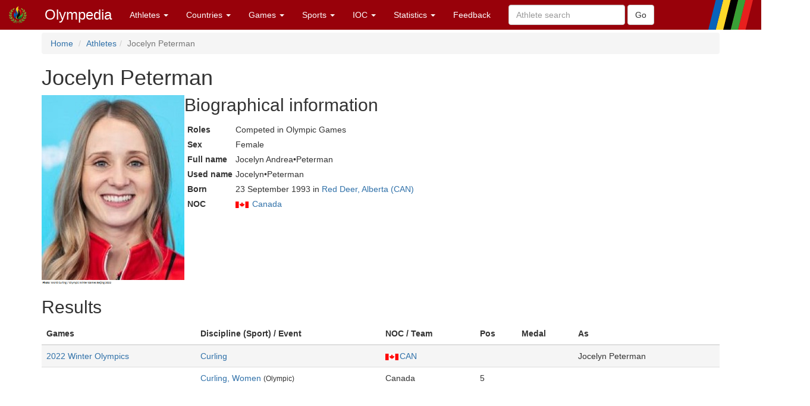

--- FILE ---
content_type: text/html; charset=utf-8
request_url: https://www.olympedia.org/athletes/147935
body_size: 8954
content:
<!DOCTYPE html>
<html>
<head>
<title>Olympedia – Jocelyn Peterman</title>
<meta name="csrf-param" content="authenticity_token" />
<meta name="csrf-token" content="m8G_4o6TMcDj1_7hcuvHQsUFelbgiMmRanuxPiBeIBTLJQpkNnc-4v43iPLDh3cD8L8tqDGZHdZ4O9LdG3CFAw" />
<meta content="text/html; charset=UTF-8" http-equiv="Content-Type">
<meta content="EN" http-equiv="content-language">
<meta content="width=device-width, initial-scale=1" name="viewport">
<link rel="stylesheet" href="/assets/bootstrap.min-03423cd68c2bff228a73520e849f02d78d1236de443661f3f5dcd658dd9cbc46.css" media="all" />
<link rel="stylesheet" href="/assets/bootstrap-sortable-515ee97c8b372ddae7796a36ec518e0785e0e3d3d266162ba2c44a3623540f7b.css" media="all" />
<link rel="stylesheet" href="/assets/jquery-ui-1.11.4.min-35aebb4aa1818460c44d32da4f18101d34f332741a347654907911af0d145e88.css" media="all" />
<link rel="stylesheet" href="/assets/lightbox-3afc0e08d652072ea73df78af7d454f122da80b9124d782fb609a7b4b05e0197.css" media="screen" />
<link rel="stylesheet" href="/assets/application-4f84d527cff438ca091e50578c30f46bea0e80f407f0317732495990ae6f2d0f.css" media="all" data-turbolinks-track="true" />
<link rel="stylesheet" href="https://cdn.jsdelivr.net/npm/ol@v10.0.0/ol.css" media="screen" />
<script src="https://cdn.jsdelivr.net/npm/ol@v10.0.0/dist/ol.js"></script>
<script src="/assets/omm-34ac1a3b4884461c87bafa8ec1c1c21bcc434c53c51d3b1f82d1dff57ad3856b.js"></script>
<script src="/assets/jquery-1.11.2.min-224c81cc15edb399b9465fc371dffb02e6fe4c043716571b49b1a7b2bcc09ef1.js"></script>
<script src="/assets/jquery-ui-1.11.4.min-96b45d6922993b35cca7b07ede8f0bf64353715e3729b9019eb2e46a8737dac8.js"></script>
<script src="/assets/jquery-ujs-f09ebd8e2bbe3d80718935c572e83dbb10f72e7a2aec58b193ee1e2e2e8e373a.js"></script>
<script src="/assets/bootstrap.min-2b9640a7175349197c70d8b752f484837518c6cbdce416dead60cdeebd875294.js"></script>
<script src="/assets/moment-93e00e6729db142363a35d17328084c3bd3d62304ecd27f91e9c954550daa1ce.js"></script>
<script src="/assets/bootstrap-sortable-e790a4de58d52fde6861014956b371ac860d665b62c23af929a33a9f39e84d04.js"></script>

</head>

<body>
<div class="navbar navbar-default navbar-fixed-top" role="navigation">
<div class="navbar-header">
<div class="button navbar-toggle" data-target=".navbar-ex1-collapse" data-toggle="collapse" type="button">
<span class="sr-only">Toggle navigation</span>
<span class="icon-bar">
<span class="icon-bar">
<span class="icon-bar"></span>
</span>
</span>
</div>
<a class="navbar-brand" href="/" style="padding-top: 10px">
<img height="30px" src="/images/olymadmen.png" width="30px">
</a>
<a class="navbar-brand" href="/">Olympedia</a>
</div>
<div class="collapse navbar-collapse navbar-ex1-collapse">
<ul class="nav navbar-nav">
<li class="dropdown">
<a class="dropdown-toggle" data-toggle="dropdown" href="#">
Athletes
<b class="caret"></b>
</a>
<ul class="dropdown-menu">
<li><a href="/athletes/advanced_search">Advanced search</a></li>
<li><a href="/horses">Horse search</a></li>
<li><a href="/family_relations">Related Olympians</a></li>
<li><a href="/counts">Counts</a></li>
<li><a href="/athletes/doubles">Doubles</a></li>
<li><a href="/athletes/lists">Lists</a></li>
<li><a href="/athletes/country_representation">Country representation</a></li>
<li class="divider"></li>
<li><a href="/athletes">Athletes</a></li>
</ul>
</li>

<li class="dropdown">
<a class="dropdown-toggle" data-toggle="dropdown" href="#">
Countries
<b class="caret"></b>
</a>
<ul class="dropdown-menu">
<li><a href="/countries/head_to_head">Head-to-head</a></li>
<li><a href="/countries/best_results">Best results</a></li>
<li><a href="/countries/comparison">Results comparison</a></li>
<li class="divider"></li>
<li><a href="/countries">Countries</a></li>
</ul>
</li>

<li class="dropdown">
<a class="dropdown-toggle" data-toggle="dropdown" href="#">
Games
<b class="caret"></b>
</a>
<ul class="dropdown-menu">
<li><a href="/editions">Games</a></li>
<li><a href="/editions/medals">Medals</a></li>
<li><a href="/editions/results">Results</a></li>
<li><a href="/ceremonies">Opening ceremony</a></li>
<li><a href="/venues/menu">Venues</a></li>
</ul>
</li>

<li class="dropdown">
<a class="dropdown-toggle" data-toggle="dropdown" href="#">
Sports
<b class="caret"></b>
</a>
<ul class="dropdown-menu">
<li><a href="/sports">Disciplines &amp; Sports</a></li>
<li><a href="/event_names">Events</a></li>
</ul>
</li>

<li class="dropdown">
<a class="dropdown-toggle" data-toggle="dropdown" href="#">
IOC
<b class="caret"></b>
</a>
<ul class="dropdown-menu">
<li><a href="/organizations">Organizations</a></li>
<li><a href="/definitions">Definitions</a></li>
<li><a href="/awards">Awards</a></li>
<li><a href="/meetings">Meetings</a></li>
<li><a href="/ioc/host_cities">Host city selection</a></li>
</ul>
</li>

<li class="dropdown">
<a class="dropdown-toggle" data-toggle="dropdown" href="#">
Statistics
<b class="caret"></b>
</a>
<ul class="dropdown-menu">
<li></li>
<li><a href="/statistics/medal/country">Medals by country</a></li>
<li><a href="/statistics/medal/athlete">Medals by athlete</a></li>
<li><a href="/statistics/medal_table">Medal tables</a></li>
<li><a href="/statistics/participation">Participations</a></li>
<li><a href="/records">Olympic Records</a></li>
<li><a href="/statistics/age">Age records</a></li>
<li><a href="/statistics/age_at_death">Age at death</a></li>
<li><a href="/lists">Lists</a></li>
<li><a href="/today">Today</a></li>
<li></li>
<li class="divider"></li>
<li><a href="/statistics">Statistics</a></li>
</ul>
</li>




<li><a href="/feedbacks/new">Feedback</a></li>
<form class="navbar-form navbar-left" role="search" action="/athletes/quick_search" accept-charset="UTF-8" method="post"><input name="utf8" type="hidden" value="&#x2713;" autocomplete="off" /><input type="hidden" name="authenticity_token" value="q8oD6rwC6IWp--h0h3hQxmtR4tjEVtMkkoUhvWFEIJX7ixB7BmIGCKCo7wg7sY-cbxyXsNjafvbDsYh1y0iIcg" autocomplete="off" /><div class="form-group">
<input type="text" name="query" id="query" class="form-control" placeholder="Athlete search" />
</div>
<input type="submit" name="commit" value="Go" class="btn btn-default" data-disable-with="Go" />
</form>
</ul>
</div>
</div>
<div class="container">
<ol class="breadcrumb">
<li>
<a href="/">Home</a>
</li>
<li><a href="/athletes">Athletes</a></li><li class="active">Jocelyn Peterman</li>
</ol>
<div class="athlete_header">
<div>
<h1>
Jocelyn Peterman
</h1>
<form action="/athlete_merges/147935/edit" class="form-inline" method="get">




</form>

</div>
</div>
<div class="athlete_bio">
<div class="athlete_photo_bio">
<a href="https://olympedia-photos.s3.us-east-1.amazonaws.com/147935.jpg" rel="lightbox" title="Photo of Jocelyn Peterman">
<img class="photo" src="https://olympedia-photos.s3.us-east-1.amazonaws.com/147935.jpg">
</a>

<div>
<h2>
Biographical information
</h2>
<table class="biodata">

<tr><th>Roles</th><td>Competed in Olympic Games</td></tr>
<tr><th>Sex</th><td>Female</td></tr>
<tr><th>Full name</th><td>Jocelyn Andrea•Peterman</td></tr>
<tr><th>Used name</th><td>Jocelyn•Peterman</td></tr>




<tr><th>Born</th><td>23 September 1993 in <a href="/place_names/2349">Red Deer, Alberta (CAN)</a></td></tr>



<tr><th>NOC</th><td><img style="padding-right: 2px; vertical-align: middle" src="https://olympedia-flags.s3.eu-central-1.amazonaws.com/CAN.png" /> <a href="/countries/CAN">Canada</a></td></tr>

</table>
</div>

</div>

</div>

<h2>Results</h2>
<table class="table">
<thead>
<tr>
<th>Games</th>
<th>Discipline (Sport) / Event</th>
<th>NOC / Team</th>
<th>Pos</th>
<th>Medal</th>
<th>As</th>
<th></th>
</tr>
</thead>
<tbody>
<tr class="active">
<td>
<a href="/editions/62">2022 Winter Olympics</a>
</td>
<td><a href="/sports/CUR">Curling</a></td>
<td><a href="/countries/CAN"><img style="padding-right: 2px; vertical-align: middle" src="https://olympedia-flags.s3.eu-central-1.amazonaws.com/CAN.png" />CAN</a></td>
<td></td>
<td></td>
<td>Jocelyn Peterman</td>
<td>
</td>
</tr>
<tr>
<td></td>
<td>
<a href="/results/19019814">Curling, Women</a>
<small>(Olympic)</small>
</td>
<td>Canada</td>
<td>5</td>
<td></td>
<td></td>
<td></td>
</tr>
</tbody>
</table>











</div>
</body>
<footer class="footer">
<br>
<div class="panel panel-info">
<div class="panel-heading">
<h3 class="panel-title">
<span class="glyphicon glyphicon-info-sign"></span>
Did you know?
</h3>
</div>
<div class="panel-body">
<p>The match for 3rd place in boxing was eliminated for the 1952 Olympics. Originally, this also meant the elimination of bronze medals in the sport, but this decision was later reversed, and the losing semi-finalists finally received their medals in 1970.</p>


</div>
</div>
<div class="container">
<p>
<a href="/users/sign_in">Login</a>
|
<a href="/statistics/site">Statistics</a>
|
<a href="/static/about">About</a>
|
<a href="/static/faq">FAQ</a>
|
<a href="/feedbacks/new">Feedback</a>
</p>
<p>
&copy; <a href="/static/about">OlyMADMen</a> 2006 — 2026
</p>
</div>
</footer>

<script src="/assets/lightbox.min-a06f7b5a37bdc88a78a48f95b9149ca917761a07bffb855a6d73c1a435e16552.js"></script>
<script>
  $('.footnote').tooltip();
</script>
</html>


--- FILE ---
content_type: application/javascript
request_url: https://www.olympedia.org/assets/omm-34ac1a3b4884461c87bafa8ec1c1c21bcc434c53c51d3b1f82d1dff57ad3856b.js
body_size: 868
content:
function hide_non_olympians() {
    $("#manual-athlete-list").removeClass("table-striped");
    $('.non-olympian').toggle();
    $('#toggle-button').text($('#toggle-button').text() == 'Hide Non-Olympic Athletes' ? 'Show Non-Olympic Athletes' : 'Hide Non-Olympic Athletes');
    $("#manual-athlete-list").addClass("table-striped");
}

function splits()  {
    $(".split").toggle();
}

function drawVenuesMap(venues) {
    var overlay = new ol.Overlay({
        element: document.getElementById('popup'),
        autoPan: true,
        autoPanAnimation: {
            duration: 250,
        },
    });

    let geometry = new ol.geom.MultiPoint(venues.map(v => toCoordinate(v)))
    let view = new ol.View({
        center: [0,0],
        zoom: 0
    })

    var map = new ol.Map({
        target: 'map',
        layers: [
            new ol.layer.Tile({ source: new ol.source.OSM()}),
            new ol.layer.Vector({
                style: getStyle(),
                source: new ol.source.Vector({
                    features: venues.map(v => toFeature(v))
                })
            })
        ],
        overlays: [overlay],
        view: view
    });
    view.fit(geometry, { padding: [20, 20, 20, 20]});
    map.on('click', function(event) {
        map.forEachFeatureAtPixel(event.pixel,
            function(feature, _layer) {
                document.getElementById('popup-content').innerHTML =
                    '<b>' + feature.getProperties().name + '</b>' +
                    '<p><a href="/venues/' + feature.getProperties().id + '">Show details</a></p>'
                overlay.setPosition(event.coordinate)
            })
    });

    let closer = document.getElementById('popup-closer');
    closer.onclick = function () {
        overlay.setPosition(undefined);
        closer.blur();
        return false;
    }
}

function toCoordinate(venue) {
    return new ol.proj.fromLonLat([venue.lon, venue.lat])
}

function toFeature(venue) {
    return new ol.Feature({
        geometry: new ol.geom.Point(ol.proj.fromLonLat([venue.lon, venue.lat])),
        name: venue.name,
        id: venue.id
    })
}

function getStyle() {
    return new ol.style.Style({
        image: new ol.style.Circle({
            radius: 5,
            fill: new ol.style.Fill({color:'orange'}),
            stroke: new ol.style.Stroke({color: 'black', width: 1})
        })
    })
}

function drawVenueMap(venue) {
    new ol.Map({
        target: 'map',
        layers: [
            new ol.layer.Tile({ source: new ol.source.OSM()}),
            new ol.layer.Vector({
                style: getStyle(),
                source: new ol.source.Vector({
                    features: [toFeature(venue)]
                })
            })
        ],
        view: new ol.View({
            center: ol.proj.fromLonLat([venue.lon, venue.lat]),
            zoom: 16
        })
    });
}

;
